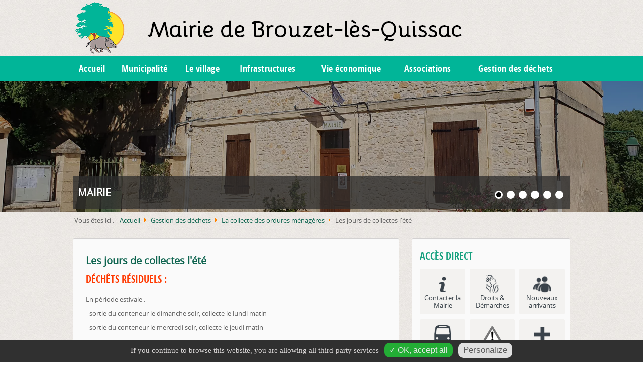

--- FILE ---
content_type: text/html; charset=utf-8
request_url: https://www.brouzet-les-quissac.info/gestion-dechets/collecte-ordures/jours-collectes-ete.html
body_size: 22222
content:


<!DOCTYPE html PUBLIC "-//W3C//DTD XHTML 1.0 Transitional//EN" "http://www.w3.org/TR/xhtml1/DTD/xhtml1-transitional.dtd">
<html xmlns="http://www.w3.org/1999/xhtml" xml:lang="fr-fr" lang="fr-fr" dir="ltr">
<head>
    <base href="https://www.brouzet-les-quissac.info/gestion-dechets/collecte-ordures/jours-collectes-ete.html"/>
	<meta http-equiv="content-type" content="text/html; charset=utf-8"/>
	<meta name="keywords" content="mairie, brouzet-lès-quissac, commune, brouzet, quissac, brouzet les quissac"/>
	<meta name="author" content="Super User"/>
	<meta name="description" content="réglementation sur la collecte des déchêts, le tri sélectif, la déchetterie, les horaires d'ouverture l'été"/>
	<meta name="generator" content="Joomla! - Open Source Content Management"/>
	<title>Mairie de Brouzet-lès-Quissac - Les jours de collectes l'été</title>
	<link href="http://www.brouzet-les-quissac.info/gestion-dechets/collecte-ordures/jours-collectes-ete.html" rel="canonical"/>
	<link href="/images/xfavicon.jpg.pagespeed.ic.-QuCnhYhkL.webp" rel="shortcut icon" type="image/vnd.microsoft.icon"/>
	<link href="/plugins/system/jce/css/content.css?aa754b1f19c7df490be4b958cf085e7c" rel="stylesheet" type="text/css"/>
	<style type="text/css">#tarteaucitronAlertBig,#tarteaucitronAlertSmall{background:#303030!important}#tarteaucitronDisclaimerAlert{color:#d6d3d3!important}#tarteaucitronAlertBig #tarteaucitronCloseAlert,#tarteaucitronAlertBig #tarteaucitronPersonalize{background:#23ad35!important;color:#e6e6e6!important}#tarteaucitronAlertBig #tarteaucitronCloseAlert{background:#e0e0e0!important;color:#5c5c5c!important}#tarteaucitronAlertSmall,#tarteaucitronAlertSmall #tarteaucitronCookiesListContainer{left:initial!important;right:0}</style>
	<script src="/media/jui/js/jquery.min.js,qc797ef2eebadd87a2de7db54d90c1be0.pagespeed.jm.Esjhv-eXHl.js" type="text/javascript"></script>
	<script src="/media/jui,_js,_jquery-noconflict.js,qc797ef2eebadd87a2de7db54d90c1be0+jui,_js,_jquery-migrate.min.js,qc797ef2eebadd87a2de7db54d90c1be0+system,_js,_caption.js,qc797ef2eebadd87a2de7db54d90c1be0.pagespeed.jc.vaF6LUH-sB.js" type="text/javascript"></script><script type="text/javascript">eval(mod_pagespeed_WJ3ePQwgqh);</script>
	<script type="text/javascript">eval(mod_pagespeed_Qfjt7j4VUJ);</script>
	<script type="text/javascript">eval(mod_pagespeed_5FOkDkElzT);</script>
	<script src="/media/system/js/mootools-core.js.pagespeed.jm.ywlvbuicbl.js" type="text/javascript"></script>
	<script src="/media/joomladcookies/tarteaucitron/tarteaucitron.js" type="text/javascript"></script>
	<script type="text/javascript">jQuery(window).on('load',function(){new JCaption('img.caption');});tarteaucitron.user.gajsUa="UA-164655842-3";tarteaucitron.user.gajsMore=function(){};(tarteaucitron.job=tarteaucitron.job||[]).push("gajs");tarteaucitron.init({"hashtag":"#tarteaucitron","highPrivacy":false,"orientation":"bottom","adblocker":false,"showAlertSmall":false,"cookieslist":false,"removeCredit":true,"customLang":false,"expiration":31536000000});</script>

    <meta name="viewport" content="width=device-width; initial-scale=1.0"/>
        <script type="text/javascript" src="/templates/admairiev2/js/jquery.slides-min.js.pagespeed.jm.vo5az8-d8E.js"></script>
     
    <link rel="stylesheet" href="/templates/admairiev2/css/style.css" type="text/css"/>
    <link rel="stylesheet" href="/templates/admairiev2/css/menu.css+module.css+slide.css+mobile.css+font-awesome.css.pagespeed.cc.TQjy5R_5G9.css" type="text/css"/>
    
    
    
    
    <link rel="stylesheet" href="/templates/admairiev2/css/preset.php?&iditem1=101&imgitem1=images%2Fmenu_style2.png&colorthemmenu1=%2300bfff&iditem2=107&imgitem2=images%2Fmenu_style3.png&colorthemmenu2=%23f26d7d&iditem3=110&imgitem3=images%2Fmenu_style6.png&colorthemmenu3=%2300b8ce&iditem4=109&imgitem4=templates%2Fadmairiev2%2Fimages%2Fmenu_style1.png&colorthemmenu4=%23eb9c47&iditem5=201&imgitem5=images%2Fmenu_style5.png&colorthemmenu5=%23ff9100&iditem6=108&imgitem6=images%2Fmenu_style2.png&colorthemmenu6=%23f1592a&iditem7=111&imgitem7=images%2Fmenu_style7.png&colorthemmenu7=%2393bf53" type="text/css" media="all"/>
            <!--[if lte IE 8]>
            <link href="/templates/admairiev2/css/ie.css" rel="stylesheet" type="text/css" />
        <![endif]-->




 <script type='text/javascript'>function showMenu(){document.getElementById("offcanvas").style.transform='none';document.getElementById("offcanvas").style.webkitTransform='none';document.getElementById("hidemenu").style.display='block';}function hideMenu(){document.getElementById("offcanvas").style.transform='translateX(-100%)';document.getElementById("offcanvas").style.webkitTransform='translateX(-100%)';document.getElementById("hidemenu").style.display='none';}</script>

</head>
<body>
<div id="hidemenu"><a href="javascript:hideMenu()"></a></div>
<div id="offcanvas" class="menumobile"><ul class="nav menu">
<li class="item-101"><a href="/"><i></i><span>Accueil</span></a></li><li class="item-110 deeper parent"><a href="/municipalite.html"><i></i><span>Municipalité</span></a><ul class="nav-child unstyled small"><li class="item-175 deeper parent"><a href="/municipalite/la-mairie.html"><i></i><span>La Mairie</span></a><ul class="nav-child unstyled small"><li class="item-116"><a href="/municipalite/la-mairie/les-elus.html"><i></i><span>Les élus</span></a></li><li class="item-151"><a href="/municipalite/la-mairie/les-commissions-communales.html"><i></i><span>Les commissions communales</span></a></li></ul></li><li class="item-176 deeper parent"><a href="/municipalite/l-intercommunalite.html"><i></i><span>L'intercommunalité</span></a><ul class="nav-child unstyled small"><li class="item-112"><a href="/municipalite/l-intercommunalite/syndicats-intercommunaux.html"><i></i><span>Les syndicats intercommunaux</span></a></li><li class="item-152"><a href="/municipalite/l-intercommunalite/les-commissions-communaute-communes.html"><i></i><span>Les commissions Communauté de Communes</span></a></li></ul></li><li class="item-177 deeper parent"><a href="/municipalite/les-publications.html"><i></i><span>Les publications</span></a><ul class="nav-child unstyled small"><li class="item-154"><a href="/municipalite/les-publications/bulletins-municipaux.html"><i></i><span>Bulletins municipaux</span></a></li><li class="item-153"><a href="/municipalite/les-publications/les-comptes-rendus-des-conseils.html"><i></i><span>Les Comptes rendus des conseils municipaux</span></a></li></ul></li><li class="item-174 deeper parent"><a href="/municipalite/projet-urbanisme.html"><i></i><span>Urbanisme et règlementation</span></a><ul class="nav-child unstyled small"><li class="item-213"><a href="/municipalite/projet-urbanisme/plan-de-prévention-du-risque-inondation.html"><i></i><span>PPRI (inondation)</span></a></li><li class="item-214"><a href="/municipalite/projet-urbanisme/autorisations-d-urbanisme.html"><i></i><span>Autorisations d'urbanisme</span></a></li><li class="item-215"><a href="/municipalite/projet-urbanisme/lexique-urbanisme.html"><i></i><span>Lexique urbanisme</span></a></li></ul></li></ul></li><li class="item-201 deeper parent"><a href="/le-village.html"><i></i><span>Le village</span></a><ul class="nav-child unstyled small"><li class="item-204 deeper parent"><a href="/le-village/historique.html"><i></i><span>Historique</span></a><ul class="nav-child unstyled small"><li class="item-202"><a href="/le-village/historique/du-moyen-age-au-xxeme-siecle.html"><i></i><span>Du moyen-âge au XXème siècle</span></a></li><li class="item-203"><a href="/le-village/historique/brouzet-les-quissac-de-nos-jours.html"><i></i><span>Brouzet-Lès-Quissac de nos jours</span></a></li></ul></li><li class="item-205 deeper parent"><a href="/le-village/donnees-administratives.html"><i></i><span>Population et société</span></a><ul class="nav-child unstyled small"><li class="item-207"><a href="/le-village/donnees-administratives/demographie.html"><i></i><span>Démographie</span></a></li></ul></li><li class="item-206 deeper parent"><a href="/le-village/photos-du-village.html"><i></i><span>Photos du village</span></a><ul class="nav-child unstyled small"><li class="item-209"><a href="/le-village/photos-du-village/photographies.html"><i></i><span>Photographies</span></a></li><li class="item-208"><a href="/le-village/photos-du-village/plan-du-village.html"><i></i><span>Plan du village</span></a></li></ul></li></ul></li><li class="item-107 deeper parent"><a href="/infra-communales.html"><i></i><span>Infrastructures</span></a><ul class="nav-child unstyled small"><li class="item-156 deeper parent"><a href="/infra-communales/la-mairie.html"><i></i><span>La Mairie</span></a><ul class="nav-child unstyled small"><li class="item-147"><a href="/infra-communales/la-mairie/info-pratiques.html"><i></i><span>Informations pratiques</span></a></li><li class="item-113 deeper parent"><a href="/infra-communales/la-mairie/service-public.html"><i></i><span>Démarches administratives</span></a><ul class="nav-child unstyled small"><li class="item-118"><a href="/infra-communales/la-mairie/service-public/demande-d-acte-de-naissance.html"><i></i><span>Demande d'acte de naissance</span></a></li><li class="item-146"><a href="/infra-communales/la-mairie/service-public/demande-d-acte-de-mariage.html"><i></i><span>Demande d'acte de mariage</span></a></li></ul></li></ul></li><li class="item-178 deeper parent"><a href="/infra-communales/l-ecole.html"><i></i><span>L'école</span></a><ul class="nav-child unstyled small"><li class="item-162"><a href="/infra-communales/l-ecole/inscriptions.html"><i></i><span>Les inscriptions</span></a></li><li class="item-158"><a href="/infra-communales/l-ecole/ecole-brouzet.html"><i></i><span>Les classes de Brouzet-Lès-Quissac</span></a></li><li class="item-161"><a href="/infra-communales/l-ecole/sirp.html"><i></i><span>Le S.I.R.P. Syndicat Intercommunal Regroupement Pédagogique</span></a></li></ul></li><li class="item-179 deeper parent"><a href="/infra-communales/le-foyer-communal.html"><i></i><span>Le foyer communal</span></a><ul class="nav-child unstyled small"><li class="item-181"><a href="/infra-communales/le-foyer-communal/le-reglement-du-foyer-communal.html"><i></i><span>Le règlement du foyer communal</span></a></li><li class="item-180"><a href="/infra-communales/le-foyer-communal/demande-de-reservation.html"><i></i><span>Demande de réservation</span></a></li></ul></li></ul></li><li class="item-111 deeper parent"><a href="/vie-economique.html"><i></i><span>Vie économique</span></a><ul class="nav-child unstyled small"><li class="item-159 deeper parent"><a href="/vie-economique/la-viticulture.html" title="H2"><i></i><span>La viticulture</span></a><ul class="nav-child unstyled small"><li class="item-160"><a href="/vie-economique/la-viticulture/domaine-aiguebelle.html"><i></i><span>Domaine d'Aiguebelle</span></a></li><li class="item-163"><a href="/vie-economique/la-viticulture/domaine-mirabelle.html"><i></i><span>Domaine Mirabel</span></a></li></ul></li><li class="item-150 deeper parent"><a href="/vie-economique/le-tourisme.html"><i></i><span>Le tourisme</span></a><ul class="nav-child unstyled small"><li class="item-148"><a href="/vie-economique/le-tourisme/hebergements.html"><i></i><span>Itinéraires de randonnées</span></a></li><li class="item-200"><a href="/vie-economique/le-tourisme/office-du-tourisme-de-piemont-cevenol.html"><i></i><span>Office du tourisme de Piémont cévenol</span></a></li></ul></li></ul></li><li class="item-108 deeper parent"><a href="/associations.html"><i></i><span>Associations</span></a><ul class="nav-child unstyled small"><li class="item-164 deeper parent"><a href="/associations/brouzet-vous.html"><i></i><span>Brouzet-vous</span></a><ul class="nav-child unstyled small"><li class="item-186"><a href="/associations/brouzet-vous/association.html"><i></i><span>Présentation de l'association</span></a></li><li class="item-187"><a href="/associations/brouzet-vous/contact.html"><i></i><span>Contact</span></a></li></ul></li><li class="item-165 deeper parent"><a href="/associations/prevention.html"><i></i><span>Capoeira</span></a><ul class="nav-child unstyled small"><li class="item-166"><a href="/associations/prevention/association.html"><i></i><span>Présentation de l'association</span></a></li><li class="item-167"><a href="/associations/prevention/contact.html"><i></i><span>Contact</span></a></li></ul></li><li class="item-182 deeper parent"><a href="/associations/comite-des-fetes.html"><i></i><span>Comité des fêtes</span></a><ul class="nav-child unstyled small"><li class="item-188"><a href="/associations/comite-des-fetes/association.html"><i></i><span>Présentation de l'association</span></a></li><li class="item-192"><a href="/associations/comite-des-fetes/contact.html"><i></i><span>Contact</span></a></li></ul></li><li class="item-183 deeper parent"><a href="/associations/societe-de-chasse.html"><i></i><span>Société de chasse</span></a><ul class="nav-child unstyled small"><li class="item-189"><a href="/associations/societe-de-chasse/association.html"><i></i><span>Présentation de l'association</span></a></li><li class="item-193"><a href="/associations/societe-de-chasse/contact.html"><i></i><span>Contact</span></a></li></ul></li><li class="item-184 deeper parent"><a href="/associations/valley-dancers.html"><i></i><span>Valley dancers</span></a><ul class="nav-child unstyled small"><li class="item-190"><a href="/associations/valley-dancers/association.html"><i></i><span>Présentation de l'association</span></a></li><li class="item-194"><a href="/associations/valley-dancers/contact.html"><i></i><span>Contact</span></a></li></ul></li><li class="item-185 deeper parent"><a href="/associations/yoga.html"><i></i><span>Yoga</span></a><ul class="nav-child unstyled small"><li class="item-191"><a href="/associations/yoga/association.html"><i></i><span>Présentation de l'association</span></a></li><li class="item-195"><a href="/associations/yoga/contact.html"><i></i><span>Contact</span></a></li></ul></li></ul></li><li class="item-109 active deeper parent"><a href="/gestion-dechets.html"><i></i><span>Gestion des déchets</span></a><ul class="nav-child unstyled small"><li class="item-173 deeper parent"><a href="/gestion-dechets/tri-selectif.html"><i></i><span>Le tri sélectif</span></a><ul class="nav-child unstyled small"><li class="item-169"><a href="/gestion-dechets/tri-selectif/mode-emploi.html"><i></i><span>Mode d'emploi</span></a></li><li class="item-170"><a href="/gestion-dechets/tri-selectif/pourquoi.html"><i></i><span>Pourquoi Le tri sélectif</span></a></li></ul></li><li class="item-171 active deeper parent"><a href="/gestion-dechets/collecte-ordures.html"><i></i><span>La collecte des ordures ménagères</span></a><ul class="nav-child unstyled small"><li class="item-172"><a href="/gestion-dechets/collecte-ordures/jours-collectes.html"><i></i><span>Les jours de collectes habituelles</span></a></li><li class="item-168 current active"><a href="/gestion-dechets/collecte-ordures/jours-collectes-ete.html"><i></i><span>Les jours de collectes l'été</span></a></li></ul></li><li class="item-196 deeper parent"><a href="/gestion-dechets/la-dechetterie.html"><i></i><span>La déchetterie</span></a><ul class="nav-child unstyled small"><li class="item-198"><a href="/gestion-dechets/la-dechetterie/les-horaires-dechetterie.html"><i></i><span>Les horaires et l'adresse</span></a></li><li class="item-197"><a href="/gestion-dechets/la-dechetterie/dechets-dechetterie.html"><i></i><span>Les déchets acceptés</span></a></li></ul></li></ul></li></ul>
</div>


<header>
	<div id="mainbanner">
			<div id="logo" class="logobloc">
				<h1> Mairie de Brouzet-lès-Quissac Site Officiel </h1>
	                <a href="/index.php">
						<img src="/images/xLogo-Brouzet-refait.png.pagespeed.ic.JAoVAFgxig.webp" max-width="104px" alt=" Mairie de Brouzet-lès-Quissac "/>
					</a>
	            
			</div>
						<div class="clr"></div>
	</div>
		<div id="menubg">
				<div id="nav">
			<a href="javascript:showMenu();" class="uk-navbar-toggle uk-navbar-flip uk-visible-small"></a>
			<ul class="nav menu">
<li class="item-101"><a href="/"><i></i><span>Accueil</span></a></li><li class="item-110 deeper parent"><a href="/municipalite.html"><i></i><span>Municipalité</span></a><ul class="nav-child unstyled small"><li class="item-175 deeper parent"><a href="/municipalite/la-mairie.html"><i></i><span>La Mairie</span></a><ul class="nav-child unstyled small"><li class="item-116"><a href="/municipalite/la-mairie/les-elus.html"><i></i><span>Les élus</span></a></li><li class="item-151"><a href="/municipalite/la-mairie/les-commissions-communales.html"><i></i><span>Les commissions communales</span></a></li></ul></li><li class="item-176 deeper parent"><a href="/municipalite/l-intercommunalite.html"><i></i><span>L'intercommunalité</span></a><ul class="nav-child unstyled small"><li class="item-112"><a href="/municipalite/l-intercommunalite/syndicats-intercommunaux.html"><i></i><span>Les syndicats intercommunaux</span></a></li><li class="item-152"><a href="/municipalite/l-intercommunalite/les-commissions-communaute-communes.html"><i></i><span>Les commissions Communauté de Communes</span></a></li></ul></li><li class="item-177 deeper parent"><a href="/municipalite/les-publications.html"><i></i><span>Les publications</span></a><ul class="nav-child unstyled small"><li class="item-154"><a href="/municipalite/les-publications/bulletins-municipaux.html"><i></i><span>Bulletins municipaux</span></a></li><li class="item-153"><a href="/municipalite/les-publications/les-comptes-rendus-des-conseils.html"><i></i><span>Les Comptes rendus des conseils municipaux</span></a></li></ul></li><li class="item-174 deeper parent"><a href="/municipalite/projet-urbanisme.html"><i></i><span>Urbanisme et règlementation</span></a><ul class="nav-child unstyled small"><li class="item-213"><a href="/municipalite/projet-urbanisme/plan-de-prévention-du-risque-inondation.html"><i></i><span>PPRI (inondation)</span></a></li><li class="item-214"><a href="/municipalite/projet-urbanisme/autorisations-d-urbanisme.html"><i></i><span>Autorisations d'urbanisme</span></a></li><li class="item-215"><a href="/municipalite/projet-urbanisme/lexique-urbanisme.html"><i></i><span>Lexique urbanisme</span></a></li></ul></li></ul></li><li class="item-201 deeper parent"><a href="/le-village.html"><i></i><span>Le village</span></a><ul class="nav-child unstyled small"><li class="item-204 deeper parent"><a href="/le-village/historique.html"><i></i><span>Historique</span></a><ul class="nav-child unstyled small"><li class="item-202"><a href="/le-village/historique/du-moyen-age-au-xxeme-siecle.html"><i></i><span>Du moyen-âge au XXème siècle</span></a></li><li class="item-203"><a href="/le-village/historique/brouzet-les-quissac-de-nos-jours.html"><i></i><span>Brouzet-Lès-Quissac de nos jours</span></a></li></ul></li><li class="item-205 deeper parent"><a href="/le-village/donnees-administratives.html"><i></i><span>Population et société</span></a><ul class="nav-child unstyled small"><li class="item-207"><a href="/le-village/donnees-administratives/demographie.html"><i></i><span>Démographie</span></a></li></ul></li><li class="item-206 deeper parent"><a href="/le-village/photos-du-village.html"><i></i><span>Photos du village</span></a><ul class="nav-child unstyled small"><li class="item-209"><a href="/le-village/photos-du-village/photographies.html"><i></i><span>Photographies</span></a></li><li class="item-208"><a href="/le-village/photos-du-village/plan-du-village.html"><i></i><span>Plan du village</span></a></li></ul></li></ul></li><li class="item-107 deeper parent"><a href="/infra-communales.html"><i></i><span>Infrastructures</span></a><ul class="nav-child unstyled small"><li class="item-156 deeper parent"><a href="/infra-communales/la-mairie.html"><i></i><span>La Mairie</span></a><ul class="nav-child unstyled small"><li class="item-147"><a href="/infra-communales/la-mairie/info-pratiques.html"><i></i><span>Informations pratiques</span></a></li><li class="item-113 deeper parent"><a href="/infra-communales/la-mairie/service-public.html"><i></i><span>Démarches administratives</span></a><ul class="nav-child unstyled small"><li class="item-118"><a href="/infra-communales/la-mairie/service-public/demande-d-acte-de-naissance.html"><i></i><span>Demande d'acte de naissance</span></a></li><li class="item-146"><a href="/infra-communales/la-mairie/service-public/demande-d-acte-de-mariage.html"><i></i><span>Demande d'acte de mariage</span></a></li></ul></li></ul></li><li class="item-178 deeper parent"><a href="/infra-communales/l-ecole.html"><i></i><span>L'école</span></a><ul class="nav-child unstyled small"><li class="item-162"><a href="/infra-communales/l-ecole/inscriptions.html"><i></i><span>Les inscriptions</span></a></li><li class="item-158"><a href="/infra-communales/l-ecole/ecole-brouzet.html"><i></i><span>Les classes de Brouzet-Lès-Quissac</span></a></li><li class="item-161"><a href="/infra-communales/l-ecole/sirp.html"><i></i><span>Le S.I.R.P. Syndicat Intercommunal Regroupement Pédagogique</span></a></li></ul></li><li class="item-179 deeper parent"><a href="/infra-communales/le-foyer-communal.html"><i></i><span>Le foyer communal</span></a><ul class="nav-child unstyled small"><li class="item-181"><a href="/infra-communales/le-foyer-communal/le-reglement-du-foyer-communal.html"><i></i><span>Le règlement du foyer communal</span></a></li><li class="item-180"><a href="/infra-communales/le-foyer-communal/demande-de-reservation.html"><i></i><span>Demande de réservation</span></a></li></ul></li></ul></li><li class="item-111 deeper parent"><a href="/vie-economique.html"><i></i><span>Vie économique</span></a><ul class="nav-child unstyled small"><li class="item-159 deeper parent"><a href="/vie-economique/la-viticulture.html" title="H2"><i></i><span>La viticulture</span></a><ul class="nav-child unstyled small"><li class="item-160"><a href="/vie-economique/la-viticulture/domaine-aiguebelle.html"><i></i><span>Domaine d'Aiguebelle</span></a></li><li class="item-163"><a href="/vie-economique/la-viticulture/domaine-mirabelle.html"><i></i><span>Domaine Mirabel</span></a></li></ul></li><li class="item-150 deeper parent"><a href="/vie-economique/le-tourisme.html"><i></i><span>Le tourisme</span></a><ul class="nav-child unstyled small"><li class="item-148"><a href="/vie-economique/le-tourisme/hebergements.html"><i></i><span>Itinéraires de randonnées</span></a></li><li class="item-200"><a href="/vie-economique/le-tourisme/office-du-tourisme-de-piemont-cevenol.html"><i></i><span>Office du tourisme de Piémont cévenol</span></a></li></ul></li></ul></li><li class="item-108 deeper parent"><a href="/associations.html"><i></i><span>Associations</span></a><ul class="nav-child unstyled small"><li class="item-164 deeper parent"><a href="/associations/brouzet-vous.html"><i></i><span>Brouzet-vous</span></a><ul class="nav-child unstyled small"><li class="item-186"><a href="/associations/brouzet-vous/association.html"><i></i><span>Présentation de l'association</span></a></li><li class="item-187"><a href="/associations/brouzet-vous/contact.html"><i></i><span>Contact</span></a></li></ul></li><li class="item-165 deeper parent"><a href="/associations/prevention.html"><i></i><span>Capoeira</span></a><ul class="nav-child unstyled small"><li class="item-166"><a href="/associations/prevention/association.html"><i></i><span>Présentation de l'association</span></a></li><li class="item-167"><a href="/associations/prevention/contact.html"><i></i><span>Contact</span></a></li></ul></li><li class="item-182 deeper parent"><a href="/associations/comite-des-fetes.html"><i></i><span>Comité des fêtes</span></a><ul class="nav-child unstyled small"><li class="item-188"><a href="/associations/comite-des-fetes/association.html"><i></i><span>Présentation de l'association</span></a></li><li class="item-192"><a href="/associations/comite-des-fetes/contact.html"><i></i><span>Contact</span></a></li></ul></li><li class="item-183 deeper parent"><a href="/associations/societe-de-chasse.html"><i></i><span>Société de chasse</span></a><ul class="nav-child unstyled small"><li class="item-189"><a href="/associations/societe-de-chasse/association.html"><i></i><span>Présentation de l'association</span></a></li><li class="item-193"><a href="/associations/societe-de-chasse/contact.html"><i></i><span>Contact</span></a></li></ul></li><li class="item-184 deeper parent"><a href="/associations/valley-dancers.html"><i></i><span>Valley dancers</span></a><ul class="nav-child unstyled small"><li class="item-190"><a href="/associations/valley-dancers/association.html"><i></i><span>Présentation de l'association</span></a></li><li class="item-194"><a href="/associations/valley-dancers/contact.html"><i></i><span>Contact</span></a></li></ul></li><li class="item-185 deeper parent"><a href="/associations/yoga.html"><i></i><span>Yoga</span></a><ul class="nav-child unstyled small"><li class="item-191"><a href="/associations/yoga/association.html"><i></i><span>Présentation de l'association</span></a></li><li class="item-195"><a href="/associations/yoga/contact.html"><i></i><span>Contact</span></a></li></ul></li></ul></li><li class="item-109 active deeper parent"><a href="/gestion-dechets.html"><i></i><span>Gestion des déchets</span></a><ul class="nav-child unstyled small"><li class="item-173 deeper parent"><a href="/gestion-dechets/tri-selectif.html"><i></i><span>Le tri sélectif</span></a><ul class="nav-child unstyled small"><li class="item-169"><a href="/gestion-dechets/tri-selectif/mode-emploi.html"><i></i><span>Mode d'emploi</span></a></li><li class="item-170"><a href="/gestion-dechets/tri-selectif/pourquoi.html"><i></i><span>Pourquoi Le tri sélectif</span></a></li></ul></li><li class="item-171 active deeper parent"><a href="/gestion-dechets/collecte-ordures.html"><i></i><span>La collecte des ordures ménagères</span></a><ul class="nav-child unstyled small"><li class="item-172"><a href="/gestion-dechets/collecte-ordures/jours-collectes.html"><i></i><span>Les jours de collectes habituelles</span></a></li><li class="item-168 current active"><a href="/gestion-dechets/collecte-ordures/jours-collectes-ete.html"><i></i><span>Les jours de collectes l'été</span></a></li></ul></li><li class="item-196 deeper parent"><a href="/gestion-dechets/la-dechetterie.html"><i></i><span>La déchetterie</span></a><ul class="nav-child unstyled small"><li class="item-198"><a href="/gestion-dechets/la-dechetterie/les-horaires-dechetterie.html"><i></i><span>Les horaires et l'adresse</span></a></li><li class="item-197"><a href="/gestion-dechets/la-dechetterie/dechets-dechetterie.html"><i></i><span>Les déchets acceptés</span></a></li></ul></li></ul></li></ul>

		</div>
		
		<div class="clr"></div>
		
				</div>

		<div id="slideshow">
			
		

<div id="adslide">
	<div class="slide_inslide" style="width:px;  margin:0 auto;">
		<div id="diapo">
			<div id="slideshow">
					<div id="slides">								    
					 										<div id="sld1" class="linkdiapo">
											<div class="blockinfo">
												<div class="infoslide" data-aos="zoom-in">
																										<h2 class="slidetitre link link--takiri">
														Mairie													</h2>
																									</div>
											</div>
												<img src="/images/xmairie_002.png.pagespeed.ic.EjrUNacmWq.webp" alt="Mairie"/>
									</div>
																				<div id="sld2" class="linkdiapo">
											<div class="blockinfo">
												<div class="infoslide" data-aos="zoom-in">
																										<h2 class="slidetitre link link--takiri">
														Foyer													</h2>
																									</div>
											</div>
												<img src="/images/xmairie_001.png.pagespeed.ic.wEEW_OP1Yi.webp" alt="Foyer"/>
									</div>
																				<div id="sld3" class="linkdiapo">
											<div class="blockinfo">
												<div class="infoslide" data-aos="zoom-in">
																										<h2 class="slidetitre link link--takiri">
														Aiguebelle													</h2>
																									</div>
											</div>
												<img src="/images/xmairie_003.png.pagespeed.ic.-T1OkYZePL.webp" alt="Aiguebelle"/>
									</div>
																				<div id="sld4" class="linkdiapo">
											<div class="blockinfo">
												<div class="infoslide" data-aos="zoom-in">
																										<h2 class="slidetitre link link--takiri">
														Foyer													</h2>
																									</div>
											</div>
												<img src="/images/xmairie_001.png.pagespeed.ic.wEEW_OP1Yi.webp" alt="Foyer"/>
									</div>
																				<div id="sld5" class="linkdiapo">
											<div class="blockinfo">
												<div class="infoslide" data-aos="zoom-in">
																										<h2 class="slidetitre link link--takiri">
														Mairie													</h2>
																									</div>
											</div>
												<img src="/images/xmairie_002.png.pagespeed.ic.EjrUNacmWq.webp" alt="Mairie"/>
									</div>
																				<div id="sld6" class="linkdiapo">
											<div class="blockinfo">
												<div class="infoslide" data-aos="zoom-in">
																										<h2 class="slidetitre link link--takiri">
														Aiguebelle													</h2>
																									</div>
											</div>
												<img src="/images/xmairie_003.png.pagespeed.ic.-T1OkYZePL.webp" alt="Aiguebelle"/>
									</div>
																
						</div>
				</div>
			<div id="backtobottom" class="mouse">
				<a href="#" class="back-to-bottom" style="display: inline;">
					<span class="mouse-icon">
						<span class="mouse-wheel"></span>
					</span>
				</a>
			</div>
		</div>
	</div>
</div>
	 
<script type="text/javascript">jQuery(function(){jQuery('#slides').slidesjs({width:1920,height:390,navigation:{active:false,effect:"fade"},pagination:{active:1,effect:"fade"},play:{active:false,effect:"fade",interval:5e3,auto:!0,swap:!0,pauseOnHover:!1,restartDelay:2500},effect:{fade:{speed:3500},slide:{speed:3500}}});});</script>
 		</div>
		<div class="clr"></div>

</header>


<div id="wrapper">
	

		<div id="modulestop">
		<div class="inner">
						<div id="moduletop1" class="flexiblemodule full ">
				<div class="inner">
							<div class="moduletable">
						<div aria-label="Fil de navigation" role="navigation">
	<ul itemscope itemtype="https://schema.org/BreadcrumbList" class="breadcrumb">
					<li>
				Vous êtes ici : &#160;
			</li>
		
						<li itemprop="itemListElement" itemscope itemtype="https://schema.org/ListItem">
											<a itemprop="item" href="/" class="pathway"><span itemprop="name">Accueil</span></a>
					
											<span class="divider">
							<img src="[data-uri]" alt=""/>						</span>
										<meta itemprop="position" content="1">
				</li>
							<li itemprop="itemListElement" itemscope itemtype="https://schema.org/ListItem">
											<a itemprop="item" href="/gestion-dechets.html" class="pathway"><span itemprop="name">Gestion des déchets</span></a>
					
											<span class="divider">
							<img src="[data-uri]" alt=""/>						</span>
										<meta itemprop="position" content="2">
				</li>
							<li itemprop="itemListElement" itemscope itemtype="https://schema.org/ListItem">
											<a itemprop="item" href="/gestion-dechets/collecte-ordures.html" class="pathway"><span itemprop="name">La collecte des ordures ménagères</span></a>
					
											<span class="divider">
							<img src="[data-uri]" alt=""/>						</span>
										<meta itemprop="position" content="3">
				</li>
							<li itemprop="itemListElement" itemscope itemtype="https://schema.org/ListItem" class="active">
					<span itemprop="name">
						Les jours de collectes l'été					</span>
					<meta itemprop="position" content="4">
				</li>
				</ul>
</div>
		</div>
	
				</div>
			</div>
															<div class="clr"></div>
		</div>
	</div>
	
	<div id="main">
				<div id="center" class="column " style="width:650px">
			
	    				<div class="inner">
				<div id="system-message-container">
	</div>

			<div class="item-page" itemscope itemtype="https://schema.org/Article">
	<meta itemprop="inLanguage" content="fr-FR"/>
		<div class="page-header">
		<h1> les horaires des jours d'été de collectes de la déchetterie de brouzet-lès-quissac </h1>
	</div>
	
		
			<div class="page-header">
		<h2 itemprop="headline">
			Les jours de collectes l'été		</h2>
							</div>
					
		
	
	
		
								<div itemprop="articleBody">
		<h3>Déchêts résiduels :</h3>
<p>En période estivale :</p>
<p>- sortie du conteneur le dimanche soir, collecte le lundi matin</p>
<p>- sortie du conteneur le mercredi soir, collecte le jeudi matin</p>
<p>&nbsp;</p>
<h3><strong>Déchêts recyclables :</strong></h3>
<p>En période estable :</p>
<p>- sortie le mardi soir, collecte le mercredi matin</p> 	</div>

	
							</div>

			</div>


		</div>
				
				<div id="right" class="column " style="width:340px">
			<div class="inner">
						<div class="moduletable_acces">
							<h3>Accès direct</h3>
						<ul class="nav menu">
<li class="item-199"><a href="/contact-mairie.html"><i></i><span><img src="[data-uri]" alt="Contacter la Mairie"/><span class="image-title">Contacter la Mairie</span> </span></a></li><li class="item-132"><a href="/droits-et-demarches.html"><i></i><span><img src="[data-uri]" alt="Droits &amp; Démarches"/><span class="image-title">Droits &amp; Démarches</span> </span></a></li><li class="item-134"><a href="/nouveaux-arrivants.html"><i></i><span><img src="[data-uri]" alt="Nouveaux arrivants"/><span class="image-title">Nouveaux arrivants</span> </span></a></li><li class="item-136"><a href="/transports.html"><i></i><span><img src="[data-uri]" alt="Transports"/><span class="image-title">Transports</span> </span></a></li><li class="item-139"><a href="/plan-de-la-ville.html"><i></i><span><img src="[data-uri]" alt="Signaler un incident"/><span class="image-title">Signaler un incident</span> </span></a></li><li class="item-129"><a href="/medical.html"><i></i><span><img src="[data-uri]" alt="Médical"/><span class="image-title">Médical</span> </span></a></li></ul>
		</div>
			<div class="moduletable_acces">
							<h3>Les numéros à connaitre</h3>
						<ul class="nav menu">
<li class="item-123"><a href="https://www.gouvernement.fr/risques/connaitre-les-numeros-d-urgence#:~:text=Le%20112%20est%20le%20num%C3%A9ro,il%20cohabite%20avec%20ceux%2Dci." target="_blank"><i></i><span><img src="[data-uri]" alt="N° d'urgence européen"/><span class="image-title">N° d'urgence européen</span> </span></a></li><li class="item-124"><a href="https://www.samu-urgences-de-france.fr/fr/" target="_blank"><i></i><span><img src="[data-uri]" alt="SAMU"/><span class="image-title">SAMU</span> </span></a></li><li class="item-126"><a href="http://www.moncommissariat.fr" target="_blank"><i></i><span><img src="[data-uri]" alt="Police Secours"/><span class="image-title">Police Secours</span> </span></a></li><li class="item-125"><a href="https://www.pompiers.fr" target="_blank"><i></i><span><img src="[data-uri]" alt="Sapeurs-Pompiers"/><span class="image-title">Sapeurs-Pompiers</span> </span></a></li><li class="item-127"><a href="https://www.info.urgence114.fr/" target="_blank"><i></i><span><img src="[data-uri]" alt="Sourds et malentendants"/><span class="image-title">Sourds et malentendants</span> </span></a></li><li class="item-131"><a href="/le-maire.html"><i></i><span><img src="[data-uri]" alt="Le maire"/><span class="image-title">Le maire</span> </span></a></li></ul>
		</div>
	
			</div>
		</div>
				<div class="clr"></div>
	</div>

	
	


</div>
<div class="footerbg">
    <div id="footersocial">
          
<div class="moduletable_liens">
	<h3>Liens utiles</h3>
	<div class="custom_liens">
		<a href="http://www.gard.fr" target="_blank"><img alt="" src="/images/xgard-footer.png.pagespeed.ic.M_BSnH8kdb.webp"></a>	
		<a href="https://piemont-cevenol.fr" target="_blank"><img alt="" src="[data-uri]"></a>	
		<a href="https://www.laregion.fr" target="_blank"><img alt="" src="[data-uri]"></a>	
		<a href="https://www.gard.gouv.fr" target="_blank"><img alt="" src="/images/xprefetfooter.png.pagespeed.ic.UeFWJVd4TJ.webp"></a>	
	</div>
</div>          <div class="moduletable_plan">
<h3>Plan interactif</h3>
<div class="custom_plan">
	<a href="https://fr.mappy.com/#/0/M2/TSearch/SBrouzet-l%C3%A8s-Quissac%2C+30260/N151.12061,6.11309,3.98951,43.86287/Z16/" target="_blank"><img alt="" src="[data-uri]"></a>	
</div>
</div>          <div class="moduletable_contact">
	<h3> Mairie de Brouzet-lès-Quissac </h3>
	<div class="custom_contact">
		<img alt="" src="[data-uri]">
		<p>
			Place de la mairie 			<br>
			30260 Brouzet-lès-Quissac		</p>
		<p>	
			04 66 77 30 28		</p>
		<p>
			<a href="/?option=com_contact&view=contact&id=1">Envoyez-nous un e-mail</a>
		</p>
		<div class="moduletable_reseaux">
			<ul class="menu">
																					<li class="facebook">
					<a href="https://www.facebook.com/Brouzet-les-Quissac-124703104207790" target="_blank">facebook</a>
				</li>
				 
								 
			</ul>
		</div>
	</div>
</div>
          

	</div>
</div>

<div class="footerbg2">
	<div id="footer">
    	
         <div class="custom_copyright">
		 	<a href="/?option=com_contact&view=contact&id=1">Contact</a> 
		 	 | Copyright 2020 - Mairie de Brouzet-lès-Quissac|
		 	<a href="https://www.brouzet-les-quissac.info/component/osmap/?view=html&id=1">Plan du site</a> 
		 	 | Crédits Agence Web Marin		 			 </div>
     </div>
</div>
	

<style type="text/css">#adcookies{display:none;<br />
<b>Warning</b>:  Use of undefined constant top - assumed 'top' (this will throw an Error in a future version of PHP) in <b>/home/clients/00e44ea6f1dfef62345b028112382532/web/templates/admairiev2/layouts/blocks/adcookies.php</b> on line <b>16</b><br />
top:0;background:#ff3900}</style>
	<script type="text/javascript">function SetCookie(c_name,value,expiredays){var exdate=new Date()
exdate.setDate(exdate.getDate()+expiredays)
document.cookie=c_name+"="+escape(value)+";path=/"+((expiredays==null)?"":";expires="+exdate.toGMTString())}function hideMessage(){SetCookie('eucookie','eucookie',365*10);document.getElementById("adcookies").style.display="none";}</script>
	<div id="adcookies">
		<p>En poursuivant votre navigation sur ce site, vous acceptez l'utilisation de cookies qui permettent le bon fonctionnement de notre site et de ses services. <a id="more" href="https://www.cnil.fr/fr/cookies-les-outils-pour-les-maitriser" title="Information sur les cookies" target="_blank">En savoir plus</a>
		<a id="removecookie">J'ai bien compris</a></p>
	</div>
	<script type="text/javascript">if(document.cookie.indexOf("eucookie")===-1){document.getElementById("adcookies").style.display="block";}var rc=document.getElementById("removecookie");rc.onclick=hideMessage;</script>
</body>
</html>

--- FILE ---
content_type: text/css;charset=UTF-8
request_url: https://www.brouzet-les-quissac.info/templates/admairiev2/css/preset.php?&iditem1=101&imgitem1=images%2Fmenu_style2.png&colorthemmenu1=%2300bfff&iditem2=107&imgitem2=images%2Fmenu_style3.png&colorthemmenu2=%23f26d7d&iditem3=110&imgitem3=images%2Fmenu_style6.png&colorthemmenu3=%2300b8ce&iditem4=109&imgitem4=templates%2Fadmairiev2%2Fimages%2Fmenu_style1.png&colorthemmenu4=%23eb9c47&iditem5=201&imgitem5=images%2Fmenu_style5.png&colorthemmenu5=%23ff9100&iditem6=108&imgitem6=images%2Fmenu_style2.png&colorthemmenu6=%23f1592a&iditem7=111&imgitem7=images%2Fmenu_style7.png&colorthemmenu7=%2393bf53
body_size: 179
content:
/* Item 1 */
#nav ul li.item-101 span:hover, #nav ul li.item-101:hover {background:#00bfff;}
#nav ul li.item-101 ul {background:#00bfff url('../images/menu_style2.png') no-repeat 0 100%;}

/* Item 2 */
#nav ul li.item-107 span:hover, #nav ul li.item-107:hover {background:#f26d7d;}
#nav ul li.item-107 ul {background:#f26d7d url('../images/menu_style2.png') no-repeat 0 100%;}

/* Item 3 */
#nav ul li.item-110 span:hover, #nav ul li.item-110:hover {background:#00b8ce;}
#nav ul li.item-110 ul {background:#00b8ce url('../images/menu_style3.png') no-repeat 0 100%;}

/* Item 4 */
#nav ul li.item-109 span:hover, #nav ul li.item-109:hover {background:#eb9c47;}
#nav ul li.item-109 ul {background:#eb9c47 url('../images/menu_style4.png') no-repeat 0 100%;}

/* Item 5 */
#nav ul li.item-201 span:hover, #nav ul li.item-201:hover {background:#ff9100;}
#nav ul li.item-201 ul {background:#ff9100 url('../images/menu_style5.png') no-repeat 0 100%;}

/* Item 6 */
#nav ul li.item-108 span:hover, #nav ul li.item-108:hover {background:#f1592a;}
#nav ul li.item-108 ul {background:#f1592a url('../images/menu_style6.png') no-repeat 0 100%;}

/* Item  7 */
#nav ul li.item-111 span:hover, #nav ul li.item-111:hover {background:#93bf53;}
#nav ul li.item-111 ul {background:#93bf53 url('../images/menu_style7.png') no-repeat 0 100%;}




--- FILE ---
content_type: application/javascript
request_url: https://www.brouzet-les-quissac.info/templates/admairiev2/js/jquery.slides-min.js.pagespeed.jm.vo5az8-d8E.js
body_size: 2966
content:
(function(){(function($,window,document){var Plugin,defaults,pluginName;pluginName="slidesjs";defaults={width:940,height:800,start:1,navigation:{active:true,effect:"slide"},pagination:{active:true,effect:"slide"},play:{active:true,effect:"slide",interval:5000,auto:false,swap:true,pauseOnHover:true,restartDelay:2500},effect:{slide:{speed:500},fade:{speed:300,crossfade:true}},callback:{loaded:function(){},start:function(){},complete:function(){}}};Plugin=(function(){function Plugin(element,options){this.element=element;this.options=$.extend(true,{},defaults,options);this._defaults=defaults;this._name=pluginName;this.init();}return Plugin;})();Plugin.prototype.init=function(){var $element,nextButton,pagination,playButton,prevButton,stopButton,_this=this;$element=$(this.element);this.data=$.data(this);$.data(this,"animating",false);$.data(this,"total",$element.children().not(".slidesjs-navigation",$element).length);$.data(this,"current",this.options.start-1);$.data(this,"vendorPrefix",this._getVendorPrefix());if(typeof TouchEvent!=="undefined"){$.data(this,"touch",true);this.options.effect.slide.speed=this.options.effect.slide.speed/2;}$element.css({overflow:"hidden"});$element.slidesContainer=$element.children().not(".slidesjs-navigation",$element).wrapAll("<div class='slidesjs-container'>",$element).parent().css({overflow:"hidden",position:"relative"});$(".slidesjs-container",$element).wrapInner("<div class='slidesjs-control'>",$element).children();$(".slidesjs-control",$element).css({position:"relative",left:0});$(".slidesjs-control",$element).children().addClass("slidesjs-slide").css({position:"absolute",top:0,left:0,width:"100%",zIndex:0,display:"none",webkitBackfaceVisibility:"hidden"});$.each($(".slidesjs-control",$element).children(),function(i){var $slide;$slide=$(this);return $slide.attr("slidesjs-index",i);});if(this.data.touch){$(".slidesjs-control",$element).on("touchstart",function(e){return _this._touchstart(e);});$(".slidesjs-control",$element).on("touchmove",function(e){return _this._touchmove(e);});$(".slidesjs-control",$element).on("touchend",function(e){return _this._touchend(e);});}$element.fadeIn(0);this.update();if(this.data.touch){this._setuptouch();}$(".slidesjs-control",$element).children(":eq("+this.data.current+")").eq(0).fadeIn(0,function(){return $(this).css({zIndex:10});});if(this.options.navigation.active){prevButton=$("<a>",{"class":"slidesjs-previous slidesjs-navigation fa fa-chevron-left",href:"#",title:"Previous",text:""}).appendTo($element);nextButton=$("<a>",{"class":"slidesjs-next slidesjs-navigation fa fa-chevron-right",href:"#",title:"Next",text:""}).appendTo($element);}$(".slidesjs-next",$element).click(function(e){e.preventDefault();_this.stop(true);return _this.next(_this.options.navigation.effect);});$(".slidesjs-previous",$element).click(function(e){e.preventDefault();_this.stop(true);return _this.previous(_this.options.navigation.effect);});if(this.options.play.active){playButton=$("<a>",{"class":"slidesjs-play slidesjs-navigation fa fa-play",href:"#",title:"Play",text:""}).appendTo($element);stopButton=$("<a>",{"class":"slidesjs-stop slidesjs-navigation fa fa-pause",href:"#",title:"Stop",text:""}).appendTo($element);playButton.click(function(e){e.preventDefault();return _this.play(true);});stopButton.click(function(e){e.preventDefault();return _this.stop(true);});if(this.options.play.swap){stopButton.css({display:"none"});}}if(this.options.pagination.active){pagination=$("<ul>",{"class":" slidepagination slidesjs-pagination"}).appendTo($element);$.each(new Array(this.data.total),function(i){var paginationItem,paginationLink;paginationItem=$("<li>",{"class":"slidesjs-pagination-item"}).appendTo(pagination);paginationLink=$("<a>",{href:"#","data-slidesjs-item":i,html:i+1}).appendTo(paginationItem);return paginationLink.click(function(e){e.preventDefault();_this.stop(true);return _this.goto(($(e.currentTarget).attr("data-slidesjs-item")*1)+1);});});}$(window).bind("resize",function(){return _this.update();});this._setActive();if(this.options.play.auto){this.play();}return this.options.callback.loaded(this.options.start);};Plugin.prototype._setActive=function(number){var $element,current;$element=$(this.element);this.data=$.data(this);current=number>-1?number:this.data.current;$(".active",$element).removeClass("active");return $(".slidesjs-pagination li:eq("+current+") a",$element).addClass("active");};Plugin.prototype.update=function(){var $element,height,width;$element=$(this.element);this.data=$.data(this);$(".slidesjs-control",$element).children(":not(:eq("+this.data.current+"))").css({display:"none",left:0,zIndex:0});width=$element.width();height=(this.options.height/this.options.width)*width;this.options.width=width;this.options.height=height;return $(".slidesjs-control, .slidesjs-container",$element).css({width:width,height:height});};Plugin.prototype.next=function(effect){var $element;$element=$(this.element);this.data=$.data(this);$.data(this,"direction","next");if(effect===void 0){effect=this.options.navigation.effect;}if(effect==="fade"){return this._fade();}else{return this._slide();}};Plugin.prototype.previous=function(effect){var $element;$element=$(this.element);this.data=$.data(this);$.data(this,"direction","previous");if(effect===void 0){effect=this.options.navigation.effect;}if(effect==="fade"){return this._fade();}else{return this._slide();}};Plugin.prototype.goto=function(number){var $element,effect;$element=$(this.element);this.data=$.data(this);if(effect===void 0){effect=this.options.pagination.effect;}if(number>this.data.total){number=this.data.total;}else if(number<1){number=1;}if(typeof number==="number"){if(effect==="fade"){return this._fade(number);}else{return this._slide(number);}}else if(typeof number==="string"){if(number==="first"){if(effect==="fade"){return this._fade(0);}else{return this._slide(0);}}else if(number==="last"){if(effect==="fade"){return this._fade(this.data.total);}else{return this._slide(this.data.total);}}}};Plugin.prototype._setuptouch=function(){var $element,next,previous,slidesControl;$element=$(this.element);this.data=$.data(this);slidesControl=$(".slidesjs-control",$element);next=this.data.current+1;previous=this.data.current-1;if(previous<0){previous=this.data.total-1;}if(next>this.data.total-1){next=0;}slidesControl.children(":eq("+next+")").css({display:"block",left:this.options.width});return slidesControl.children(":eq("+previous+")").css({display:"block",left:-this.options.width});};Plugin.prototype._touchstart=function(e){var $element,touches;$element=$(this.element);this.data=$.data(this);touches=e.originalEvent.touches[0];this._setuptouch();$.data(this,"touchtimer",Number(new Date()));$.data(this,"touchstartx",touches.pageX);$.data(this,"touchstarty",touches.pageY);return e.stopPropagation();};Plugin.prototype._touchend=function(e){var $element,duration,prefix,slidesControl,timing,touches,transform,_this=this;$element=$(this.element);this.data=$.data(this);touches=e.originalEvent.touches[0];slidesControl=$(".slidesjs-control",$element);if(slidesControl.position().left>this.options.width*0.5||slidesControl.position().left>this.options.width*0.1&&(Number(new Date())-this.data.touchtimer<250)){$.data(this,"direction","previous");this._slide();}else if(slidesControl.position().left<-(this.options.width*0.5)||slidesControl.position().left<-(this.options.width*0.1)&&(Number(new Date())-this.data.touchtimer<250)){$.data(this,"direction","next");this._slide();}else{prefix=this.data.vendorPrefix;transform=prefix+"Transform";duration=prefix+"TransitionDuration";timing=prefix+"TransitionTimingFunction";slidesControl[0].style[transform]="translateX(0px)";slidesControl[0].style[duration]=this.options.effect.slide.speed*0.85+"ms";}slidesControl.on("transitionend webkitTransitionEnd oTransitionEnd otransitionend MSTransitionEnd",function(){prefix=_this.data.vendorPrefix;transform=prefix+"Transform";duration=prefix+"TransitionDuration";timing=prefix+"TransitionTimingFunction";slidesControl[0].style[transform]="";slidesControl[0].style[duration]="";return slidesControl[0].style[timing]="";});return e.stopPropagation();};Plugin.prototype._touchmove=function(e){var $element,prefix,slidesControl,touches,transform;$element=$(this.element);this.data=$.data(this);touches=e.originalEvent.touches[0];prefix=this.data.vendorPrefix;slidesControl=$(".slidesjs-control",$element);transform=prefix+"Transform";$.data(this,"scrolling",Math.abs(touches.pageX-this.data.touchstartx)<Math.abs(touches.pageY-this.data.touchstarty));if(!this.data.animating&&!this.data.scrolling){e.preventDefault();this._setuptouch();slidesControl[0].style[transform]="translateX("+(touches.pageX-this.data.touchstartx)+"px)";}return e.stopPropagation();};Plugin.prototype.play=function(next){var $element,currentSlide,slidesContainer,_this=this;$element=$(this.element);this.data=$.data(this);if(!this.data.playInterval){if(next){currentSlide=this.data.current;this.data.direction="next";if(this.options.play.effect==="fade"){this._fade();}else{this._slide();}}$.data(this,"playInterval",setInterval((function(){currentSlide=_this.data.current;_this.data.direction="next";if(_this.options.play.effect==="fade"){return _this._fade();}else{return _this._slide();}}),this.options.play.interval));slidesContainer=$(".slidesjs-container",$element);if(this.options.play.pauseOnHover){slidesContainer.unbind();slidesContainer.bind("mouseenter",function(){return _this.stop();});slidesContainer.bind("mouseleave",function(){if(_this.options.play.restartDelay){return $.data(_this,"restartDelay",setTimeout((function(){return _this.play(true);}),_this.options.play.restartDelay));}else{return _this.play();}});}$.data(this,"playing",true);$(".slidesjs-play",$element).addClass("slidesjs-playing");if(this.options.play.swap){$(".slidesjs-play",$element).hide();return $(".slidesjs-stop",$element).show();}}};Plugin.prototype.stop=function(clicked){var $element;$element=$(this.element);this.data=$.data(this);clearInterval(this.data.playInterval);if(this.options.play.pauseOnHover&&clicked){$(".slidesjs-container",$element).unbind();}$.data(this,"playInterval",null);$.data(this,"playing",false);$(".slidesjs-play",$element).removeClass("slidesjs-playing");if(this.options.play.swap){$(".slidesjs-stop",$element).hide();return $(".slidesjs-play",$element).show();}};Plugin.prototype._slide=function(number){var $element,currentSlide,direction,duration,next,prefix,slidesControl,timing,transform,value,_this=this;$element=$(this.element);this.data=$.data(this);if(!this.data.animating&&number!==this.data.current+1){$.data(this,"animating",true);currentSlide=this.data.current;if(number>-1){number=number-1;value=number>currentSlide?1:-1;direction=number>currentSlide?-this.options.width:this.options.width;next=number;}else{value=this.data.direction==="next"?1:-1;direction=this.data.direction==="next"?-this.options.width:this.options.width;next=currentSlide+value;}if(next===-1){next=this.data.total-1;}if(next===this.data.total){next=0;}this._setActive(next);slidesControl=$(".slidesjs-control",$element);if(number>-1){slidesControl.children(":not(:eq("+currentSlide+"))").css({display:"none",left:0,zIndex:0});}slidesControl.children(":eq("+next+")").css({display:"block",left:value*this.options.width,zIndex:10});this.options.callback.start(currentSlide+1);if(this.data.vendorPrefix){prefix=this.data.vendorPrefix;transform=prefix+"Transform";duration=prefix+"TransitionDuration";timing=prefix+"TransitionTimingFunction";slidesControl[0].style[transform]="translateX("+direction+"px)";slidesControl[0].style[duration]=this.options.effect.slide.speed+"ms";return slidesControl.on("transitionend webkitTransitionEnd oTransitionEnd otransitionend MSTransitionEnd",function(){slidesControl[0].style[transform]="";slidesControl[0].style[duration]="";slidesControl.children(":eq("+next+")").css({left:0});slidesControl.children(":eq("+currentSlide+")").css({display:"none",left:0,zIndex:0});$.data(_this,"current",next);$.data(_this,"animating",false);slidesControl.unbind("transitionend webkitTransitionEnd oTransitionEnd otransitionend MSTransitionEnd");slidesControl.children(":not(:eq("+next+"))").css({display:"none",left:0,zIndex:0});if(_this.data.touch){_this._setuptouch();}return _this.options.callback.complete(next+1);});}else{return slidesControl.stop().animate({left:direction},this.options.effect.slide.speed,(function(){slidesControl.css({left:0});slidesControl.children(":eq("+next+")").css({left:0});return slidesControl.children(":eq("+currentSlide+")").css({display:"none",left:0,zIndex:0},$.data(_this,"current",next),$.data(_this,"animating",false),_this.options.callback.complete(next+1));}));}}};Plugin.prototype._fade=function(number){var $element,currentSlide,next,slidesControl,value,_this=this;$element=$(this.element);this.data=$.data(this);if(!this.data.animating&&number!==this.data.current+1){$.data(this,"animating",true);currentSlide=this.data.current;if(number){number=number-1;value=number>currentSlide?1:-1;next=number;}else{value=this.data.direction==="next"?1:-1;next=currentSlide+value;}if(next===-1){next=this.data.total-1;}if(next===this.data.total){next=0;}this._setActive(next);slidesControl=$(".slidesjs-control",$element);slidesControl.children(":eq("+next+")").css({display:"none",left:0,zIndex:10});this.options.callback.start(currentSlide+1);if(this.options.effect.fade.crossfade){slidesControl.children(":eq("+this.data.current+")").stop().fadeOut(this.options.effect.fade.speed);return slidesControl.children(":eq("+next+")").stop().fadeIn(this.options.effect.fade.speed,(function(){slidesControl.children(":eq("+next+")").css({zIndex:0});$.data(_this,"animating",false);$.data(_this,"current",next);return _this.options.callback.complete(next+1);}));}else{return slidesControl.children(":eq("+currentSlide+")").stop().fadeOut(this.options.effect.fade.speed,(function(){slidesControl.children(":eq("+next+")").stop().fadeIn(_this.options.effect.fade.speed,(function(){return slidesControl.children(":eq("+next+")").css({zIndex:10});}));$.data(_this,"animating",false);$.data(_this,"current",next);return _this.options.callback.complete(next+1);}));}}};Plugin.prototype._getVendorPrefix=function(){var body,i,style,transition,vendor;body=document.body||document.documentElement;style=body.style;transition="transition";vendor=["Moz","Webkit","Khtml","O","ms"];transition=transition.charAt(0).toUpperCase()+transition.substr(1);i=0;while(i<vendor.length){if(typeof style[vendor[i]+transition]==="string"){return vendor[i];}i++;}return false;};return $.fn[pluginName]=function(options){return this.each(function(){if(!$.data(this,"plugin_"+pluginName)){return $.data(this,"plugin_"+pluginName,new Plugin(this,options));}});};})(jQuery,window,document);}).call(this);